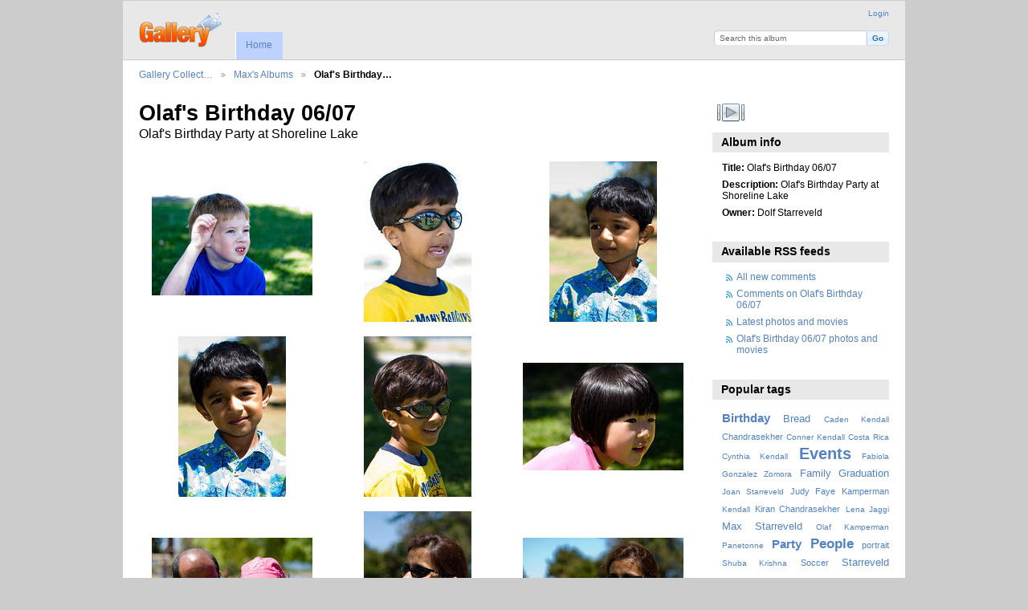

--- FILE ---
content_type: text/html; charset=UTF-8
request_url: https://starreveld.com/Photos/Max_Albums/Olaf_07_06
body_size: 3919
content:
<!DOCTYPE html PUBLIC "-//W3C//DTD XHTML 1.0 Transitional//EN"
          "http://www.w3.org/TR/xhtml1/DTD/xhtml1-transitional.dtd">
<html xmlns="http://www.w3.org/1999/xhtml"  xml:lang="en" lang="en">
  <head>
    <meta http-equiv="content-type" content="text/html; charset=UTF-8" />
        <title>
                        Olaf&#039;s Birthday 06/07                  </title>
    <link rel="shortcut icon"
          href="/Photos/lib/images/favicon.ico"
          type="image/x-icon" />
    <link rel="apple-touch-icon-precomposed"
          href="/Photos/lib/images/apple-touch-icon.png" />
              
                            <script type="text/javascript">
    var MSG_CANCEL = "Cancel";
    </script>
                        
    <link rel="alternate" type="application/rss+xml" href="/Photos/rss/feed/gallery/album/11" />




                                <!--[if lte IE 8]>
    <link rel="stylesheet" type="text/css" href="/Photos/themes/wind/css/fix-ie.css"
          media="screen,print,projection" />
    <![endif]-->

    <!-- LOOKING FOR YOUR CSS? It's all been combined into the link(s) below -->
<link rel="stylesheet" type="text/css" href="/Photos/combined/css/0a8934d763077386af3978483b8c8ae3.css" media="screen,print,projection" />
    <!-- LOOKING FOR YOUR JS? It's all been combined into the link(s) below -->
<script type="text/javascript" src="/Photos/combined/javascript/db8c55e84cc57f4ac8e9f0abeb529b36.js"></script>
  </head>

  <body >
        <div id="doc4" class="yui-t5 g-view">
            <div id="g-header" class="ui-helper-clearfix">
        <div id="g-banner">
                    <a id="g-logo" class="g-left" href="/Photos/" title="go back to the Gallery home">
            <img width="107" height="48" alt="Gallery logo: Your photos on your web site" src="/Photos/lib/images/logo.png" />
          </a>
                    <ul id='g-login-menu' class="g-inline ui-helper-clear-fix">
    <li>
  <a id='g-login-link'     class="g-dialog-link "
     href="/Photos/login/ajax"
     title="Login">
    Login  </a>
</li>
  </ul>

          <form action="/Photos/search" id="g-quick-search-form" class="g-short-form">
          <ul>
    <li>
              <label for="g-search">Search this album</label>
            <input type="hidden" name="album" value="11" />
      <input type="text" name="q" id="g-search" class="text" />
    </li>
    <li>
      <input type="submit" value="Go" class="submit" />
    </li>
  </ul>
</form>

          <!-- hide the menu until after the page has loaded, to minimize menu flicker -->
          <div id="g-site-menu" style="visibility: hidden">
            <ul  class="g-menu">
    <li>
  <a      class="g-menu-link "
     href="/Photos/"
     title="Home">
    Home  </a>
</li>
      </ul>

          </div>
          <script type="text/javascript"> $(document).ready(function() { $("#g-site-menu").css("visibility", "visible"); }) </script>

                  </div>

                <ul class="g-breadcrumbs">
                     <li class="                      g-first">
             <a href="/Photos/?show=3">            Gallery Collect…            </a>           </li>
                     <li class="                      ">
             <a href="/Photos/Max_Albums?show=11">            Max&#039;s Albums            </a>           </li>
                     <li class="g-active                      ">
                        Olaf&#039;s Birthday…                       </li>
                  </ul>
              </div>
      <div id="bd">
        <div id="yui-main">
          <div class="yui-b">
            <div id="g-content" class="yui-g">
                            <div id="g-info">
    <h1>Olaf&#039;s Birthday 06/07</h1>
  <div class="g-description">Olaf&#039;s Birthday Party at Shoreline Lake</div>
</div>

<ul id="g-album-grid" class="ui-helper-clearfix">
                  <li id="g-item-id-356" class="g-item g-photo">
        <a href="/Photos/Max_Albums/Olaf_07_06/20070624-11_33_05">
            <img class="g-thumbnail" src="/Photos/var/thumbs/Max_Albums/Olaf_07_06/20070624-11_33_05.jpg?m=1339835656" alt="20070624-11.33.05.jpg" width="200" height="134"/>          </a>
            <h2><span class="g-photo"></span>
      <a href="/Photos/Max_Albums/Olaf_07_06/20070624-11_33_05">20070624-11.33.05.jpg</a></h2>
    <ul class="g-metadata">
      <li>Views: 7920</li><li>By: Dolf Starreveld</li>    </ul>
  </li>
                  <li id="g-item-id-357" class="g-item g-photo">
        <a href="/Photos/Max_Albums/Olaf_07_06/20070624-11_34_01">
            <img class="g-thumbnail" src="/Photos/var/thumbs/Max_Albums/Olaf_07_06/20070624-11_34_01.jpg?m=1339835659" alt="20070624-11.34.01.jpg" width="134" height="200"/>          </a>
            <h2><span class="g-photo"></span>
      <a href="/Photos/Max_Albums/Olaf_07_06/20070624-11_34_01">20070624-11.34.01.jpg</a></h2>
    <ul class="g-metadata">
      <li>Views: 8704</li><li>By: Dolf Starreveld</li>    </ul>
  </li>
                  <li id="g-item-id-358" class="g-item g-photo">
        <a href="/Photos/Max_Albums/Olaf_07_06/20070624-11_34_42">
            <img class="g-thumbnail" src="/Photos/var/thumbs/Max_Albums/Olaf_07_06/20070624-11_34_42.jpg?m=1339835662" alt="20070624-11.34.42.jpg" width="134" height="200"/>          </a>
            <h2><span class="g-photo"></span>
      <a href="/Photos/Max_Albums/Olaf_07_06/20070624-11_34_42">20070624-11.34.42.jpg</a></h2>
    <ul class="g-metadata">
      <li>Views: 7935</li><li>By: Dolf Starreveld</li>    </ul>
  </li>
                  <li id="g-item-id-359" class="g-item g-photo">
        <a href="/Photos/Max_Albums/Olaf_07_06/20070624-11_34_52">
            <img class="g-thumbnail" src="/Photos/var/thumbs/Max_Albums/Olaf_07_06/20070624-11_34_52.jpg?m=1339835664" alt="20070624-11.34.52.jpg" width="134" height="200"/>          </a>
            <h2><span class="g-photo"></span>
      <a href="/Photos/Max_Albums/Olaf_07_06/20070624-11_34_52">20070624-11.34.52.jpg</a></h2>
    <ul class="g-metadata">
      <li>Views: 7644</li><li>By: Dolf Starreveld</li>    </ul>
  </li>
                  <li id="g-item-id-360" class="g-item g-photo">
        <a href="/Photos/Max_Albums/Olaf_07_06/20070624-11_36_49">
            <img class="g-thumbnail" src="/Photos/var/thumbs/Max_Albums/Olaf_07_06/20070624-11_36_49.jpg?m=1339835667" alt="20070624-11.36.49.jpg" width="134" height="200"/>          </a>
            <h2><span class="g-photo"></span>
      <a href="/Photos/Max_Albums/Olaf_07_06/20070624-11_36_49">20070624-11.36.49.jpg</a></h2>
    <ul class="g-metadata">
      <li>Views: 8943</li><li>By: Dolf Starreveld</li>    </ul>
  </li>
                  <li id="g-item-id-361" class="g-item g-photo">
        <a href="/Photos/Max_Albums/Olaf_07_06/20070624-11_36_55">
            <img class="g-thumbnail" src="/Photos/var/thumbs/Max_Albums/Olaf_07_06/20070624-11_36_55.jpg?m=1339835670" alt="20070624-11.36.55.jpg" width="200" height="134"/>          </a>
            <h2><span class="g-photo"></span>
      <a href="/Photos/Max_Albums/Olaf_07_06/20070624-11_36_55">20070624-11.36.55.jpg</a></h2>
    <ul class="g-metadata">
      <li>Views: 8162</li><li>By: Dolf Starreveld</li>    </ul>
  </li>
                  <li id="g-item-id-362" class="g-item g-photo">
        <a href="/Photos/Max_Albums/Olaf_07_06/20070624-11_39_54">
            <img class="g-thumbnail" src="/Photos/var/thumbs/Max_Albums/Olaf_07_06/20070624-11_39_54.jpg?m=1339835674" alt="20070624-11.39.54.jpg" width="200" height="134"/>          </a>
            <h2><span class="g-photo"></span>
      <a href="/Photos/Max_Albums/Olaf_07_06/20070624-11_39_54">20070624-11.39.54.jpg</a></h2>
    <ul class="g-metadata">
      <li>Views: 8269</li><li>By: Dolf Starreveld</li>    </ul>
  </li>
                  <li id="g-item-id-363" class="g-item g-photo">
        <a href="/Photos/Max_Albums/Olaf_07_06/20070624-11_49_05">
            <img class="g-thumbnail" src="/Photos/var/thumbs/Max_Albums/Olaf_07_06/20070624-11_49_05.jpg?m=1339835680" alt="20070624-11.49.05.jpg" width="134" height="200"/>          </a>
            <h2><span class="g-photo"></span>
      <a href="/Photos/Max_Albums/Olaf_07_06/20070624-11_49_05">20070624-11.49.05.jpg</a></h2>
    <ul class="g-metadata">
      <li>Views: 7984</li><li>By: Dolf Starreveld</li>    </ul>
  </li>
                  <li id="g-item-id-364" class="g-item g-photo">
        <a href="/Photos/Max_Albums/Olaf_07_06/20070624-11_49_13">
            <img class="g-thumbnail" src="/Photos/var/thumbs/Max_Albums/Olaf_07_06/20070624-11_49_13.jpg?m=1339835682" alt="20070624-11.49.13.jpg" width="200" height="134"/>          </a>
            <h2><span class="g-photo"></span>
      <a href="/Photos/Max_Albums/Olaf_07_06/20070624-11_49_13">20070624-11.49.13.jpg</a></h2>
    <ul class="g-metadata">
      <li>Views: 8145</li><li>By: Dolf Starreveld</li>    </ul>
  </li>
                  <li id="g-item-id-365" class="g-item g-photo">
        <a href="/Photos/Max_Albums/Olaf_07_06/20070624-11_49_29">
            <img class="g-thumbnail" src="/Photos/var/thumbs/Max_Albums/Olaf_07_06/20070624-11_49_29.jpg?m=1339835686" alt="20070624-11.49.29.jpg" width="200" height="134"/>          </a>
            <h2><span class="g-photo"></span>
      <a href="/Photos/Max_Albums/Olaf_07_06/20070624-11_49_29">20070624-11.49.29.jpg</a></h2>
    <ul class="g-metadata">
      <li>Views: 7901</li><li>By: Dolf Starreveld</li>    </ul>
  </li>
                  <li id="g-item-id-366" class="g-item g-photo">
        <a href="/Photos/Max_Albums/Olaf_07_06/20070624-11_49_36">
            <img class="g-thumbnail" src="/Photos/var/thumbs/Max_Albums/Olaf_07_06/20070624-11_49_36.jpg?m=1339835691" alt="20070624-11.49.36.jpg" width="200" height="134"/>          </a>
            <h2><span class="g-photo"></span>
      <a href="/Photos/Max_Albums/Olaf_07_06/20070624-11_49_36">20070624-11.49.36.jpg</a></h2>
    <ul class="g-metadata">
      <li>Views: 8074</li><li>By: Dolf Starreveld</li>    </ul>
  </li>
                  <li id="g-item-id-367" class="g-item g-photo">
        <a href="/Photos/Max_Albums/Olaf_07_06/20070624-11_52_00">
            <img class="g-thumbnail" src="/Photos/var/thumbs/Max_Albums/Olaf_07_06/20070624-11_52_00.jpg?m=1339835696" alt="20070624-11.52.00.jpg" width="200" height="134"/>          </a>
            <h2><span class="g-photo"></span>
      <a href="/Photos/Max_Albums/Olaf_07_06/20070624-11_52_00">20070624-11.52.00.jpg</a></h2>
    <ul class="g-metadata">
      <li>Views: 8281</li><li>By: Dolf Starreveld</li>    </ul>
  </li>
  </ul>


<ul class="g-paginator ui-helper-clearfix">
  <li class="g-first">
            <a class="g-button ui-icon-left ui-state-disabled ui-corner-all">
        <span class="ui-icon ui-icon-seek-first"></span>First</a>
      
      <a class="g-button ui-icon-left ui-state-disabled ui-corner-all">
      <span class="ui-icon ui-icon-seek-prev"></span>Previous</a>
    </li>

  <li class="g-info">
                  Photos 1 - 12 of 25            </li>

  <li class="g-text-right">
      <a href="/Photos/Max_Albums/Olaf_07_06?page=2" class="g-button ui-icon-right ui-state-default ui-corner-all">
      <span class="ui-icon ui-icon-seek-next"></span>Next</a>
  
            <a href="/Photos/Max_Albums/Olaf_07_06?page=3" class="g-button ui-icon-right ui-state-default ui-corner-all">
        <span class="ui-icon ui-icon-seek-end"></span>Last</a>
        </li>
</ul>
            </div>
          </div>
        </div>
        <div id="g-sidebar" class="yui-b">
                    <div id="g-view-menu" class="g-buttonset ui-helper-clearfix">
      <ul  class="g-menu">
    <li>
  <a id='g-slideshow-link'     class="g-menu-link "
     href="javascript:cooliris.embed.show({maxScale:0,feed:'/Photos/rss/feed/gallery/album/11'})"
     title="View slideshow">
    View slideshow  </a>
</li>
  </ul>

  </div>

<div id="g-metadata" class="g-block">
  <h2>Album info</h2>
  <div class="g-block-content">
    <ul class="g-metadata">
    <li>
    <strong class="caption">Title:</strong> Olaf&#039;s Birthday 06/07  </li>
    <li>
    <strong class="caption">Description:</strong> Olaf&#039;s Birthday Party at Shoreline Lake  </li>
    <li>
    <strong class="caption">Owner:</strong> Dolf Starreveld  </li>
  </ul>
  </div>
</div>
<div id="g-rss" class="g-block">
  <h2>Available RSS feeds</h2>
  <div class="g-block-content">
    <ul id="g-feeds">
  <li style="clear: both;">
    <span class="ui-icon-left">
    <a href="/Photos/rss/feed/comment/newest">
      <span class="ui-icon ui-icon-signal-diag"></span>
      All new comments    </a>
    </span>
  </li>
  <li style="clear: both;">
    <span class="ui-icon-left">
    <a href="/Photos/rss/feed/comment/per_item/11">
      <span class="ui-icon ui-icon-signal-diag"></span>
      Comments on Olaf&#039;s Birthday 06/07    </a>
    </span>
  </li>
  <li style="clear: both;">
    <span class="ui-icon-left">
    <a href="/Photos/rss/feed/gallery/latest">
      <span class="ui-icon ui-icon-signal-diag"></span>
      Latest photos and movies    </a>
    </span>
  </li>
  <li style="clear: both;">
    <span class="ui-icon-left">
    <a href="/Photos/rss/feed/gallery/album/11">
      <span class="ui-icon ui-icon-signal-diag"></span>
      Olaf&#039;s Birthday 06/07 photos and movies    </a>
    </span>
  </li>
</ul>
  </div>
</div>
<div id="g-tag" class="g-block">
  <h2>Popular tags</h2>
  <div class="g-block-content">
    <script type="text/javascript">
  $("#g-add-tag-form").ready(function() {
    var url = $("#g-tag-cloud-autocomplete-url").attr("href");
    function split(val) {
      return val.split(/,\s*/);
    }
    function extract_last(term) {
      return split(term).pop();
    }
    $("#g-add-tag-form input:text").gallery_autocomplete(url, {multiple: true});
    $("#g-add-tag-form").ajaxForm({
      dataType: "json",
      success: function(data) {
        if (data.result == "success") {
          $("#g-tag-cloud").html(data.cloud);
        }
        $("#g-add-tag-form").resetForm();
      }
    });
  });
</script>
<div id="g-tag-cloud">
   <a id="g-tag-cloud-autocomplete-url" style="display: none"
      href="/Photos/tags/autocomplete"></a>
  <ul>
    <li class="size4">
    <span>74 photos are tagged with </span>
    <a href="/Photos/tag/6/Birthday">Birthday</a>
  </li>
    <li class="size2">
    <span>35 photos are tagged with </span>
    <a href="/Photos/tag/39/Bread">Bread</a>
  </li>
    <li class="size0">
    <span>3 photos are tagged with </span>
    <a href="/Photos/tag/20/Caden+Kendall">Caden Kendall</a>
  </li>
    <li class="size1">
    <span>28 photos are tagged with </span>
    <a href="/Photos/tag/13/Chandrasekher">Chandrasekher</a>
  </li>
    <li class="size0">
    <span>5 photos are tagged with </span>
    <a href="/Photos/tag/7/Conner+Kendall">Conner Kendall</a>
  </li>
    <li class="size0">
    <span>3 photos are tagged with </span>
    <a href="/Photos/tag/5/Costa+Rica">Costa Rica</a>
  </li>
    <li class="size0">
    <span>5 photos are tagged with </span>
    <a href="/Photos/tag/21/Cynthia+Kendall">Cynthia Kendall</a>
  </li>
    <li class="size7">
    <span>112 photos are tagged with </span>
    <a href="/Photos/tag/8/Events">Events</a>
  </li>
    <li class="size0">
    <span>5 photos are tagged with </span>
    <a href="/Photos/tag/29/Fabiola+Gonzalez+Zomora">Fabiola Gonzalez Zomora</a>
  </li>
    <li class="size2">
    <span>39 photos are tagged with </span>
    <a href="/Photos/tag/15/Family">Family</a>
  </li>
    <li class="size2">
    <span>38 photos are tagged with </span>
    <a href="/Photos/tag/45/Graduation">Graduation</a>
  </li>
    <li class="size0">
    <span>6 photos are tagged with </span>
    <a href="/Photos/tag/22/Joan+Starreveld">Joan Starreveld</a>
  </li>
    <li class="size1">
    <span>16 photos are tagged with </span>
    <a href="/Photos/tag/40/Judy+Faye">Judy Faye</a>
  </li>
    <li class="size1">
    <span>16 photos are tagged with </span>
    <a href="/Photos/tag/32/Kamperman">Kamperman</a>
  </li>
    <li class="size0">
    <span>10 photos are tagged with </span>
    <a href="/Photos/tag/9/Kendall">Kendall</a>
  </li>
    <li class="size1">
    <span>23 photos are tagged with </span>
    <a href="/Photos/tag/25/Kiran+Chandrasekher">Kiran Chandrasekher</a>
  </li>
    <li class="size0">
    <span>2 photos are tagged with </span>
    <a href="/Photos/tag/24/Lena+Jaggi">Lena Jaggi</a>
  </li>
    <li class="size2">
    <span>34 photos are tagged with </span>
    <a href="/Photos/tag/16/Max+Starreveld">Max Starreveld</a>
  </li>
    <li class="size0">
    <span>15 photos are tagged with </span>
    <a href="/Photos/tag/33/Olaf+Kamperman">Olaf Kamperman</a>
  </li>
    <li class="size0">
    <span>3 photos are tagged with </span>
    <a href="/Photos/tag/43/Panetonne">Panetonne</a>
  </li>
    <li class="size4">
    <span>74 photos are tagged with </span>
    <a href="/Photos/tag/10/Party">Party</a>
  </li>
    <li class="size5">
    <span>92 photos are tagged with </span>
    <a href="/Photos/tag/11/People">People</a>
  </li>
    <li class="size1">
    <span>16 photos are tagged with </span>
    <a href="/Photos/tag/41/portrait">portrait</a>
  </li>
    <li class="size0">
    <span>4 photos are tagged with </span>
    <a href="/Photos/tag/23/Shuba+Krishna">Shuba Krishna</a>
  </li>
    <li class="size1">
    <span>30 photos are tagged with </span>
    <a href="/Photos/tag/31/Soccer">Soccer</a>
  </li>
    <li class="size2">
    <span>39 photos are tagged with </span>
    <a href="/Photos/tag/17/Starreveld">Starreveld</a>
  </li>
    <li class="size0">
    <span>5 photos are tagged with </span>
    <a href="/Photos/tag/27/Symons">Symons</a>
  </li>
    <li class="size0">
    <span>11 photos are tagged with </span>
    <a href="/Photos/tag/12/Vaibhav+Seshadri">Vaibhav Seshadri</a>
  </li>
    <li class="size0">
    <span>5 photos are tagged with </span>
    <a href="/Photos/tag/28/William+Symons">William Symons</a>
  </li>
    <li class="size0">
    <span>4 photos are tagged with </span>
    <a href="/Photos/tag/19/Yasmin+Chandrasekher">Yasmin Chandrasekher</a>
  </li>
  </ul>
</div>
  </div>
</div>
<div id="g-image-block" class="g-block">
  <h2>Random image</h2>
  <div class="g-block-content">
    <div class="g-image-block">
  <a href="/Photos/image_block/random/304">
   <img class="g-thumbnail" src="/Photos/var/thumbs/Max_Albums/Vaibhav_06_07/20070622-18_11_13.jpg?m=1339835435" alt="20070622-18.11.13.jpg" width="200" height="134"/>  </a>
</div>
  </div>
</div>
                  </div>
      </div>
      <div id="g-footer" class="ui-helper-clearfix">
                
                <ul id="g-credits" class="g-inline">
          <li class="g-first">Powered by <a href="http://galleryproject.org"><bdo dir="ltr">Gallery 3.0+ (branch master,  build 434)</bdo></a></li>        </ul>
              </div>
    </div>
    
<script src="https://e.cooliris.com/slideshow/v/37732/go.js" type="text/javascript"></script>

  	<!-- Begin Google Analytics -->
    <script type="text/javascript">
        (function(i,s,o,g,r,a,m){i['GoogleAnalyticsObject']=r;i[r]=i[r]||function(){
            (i[r].q=i[r].q||[]).push(arguments)},i[r].l=1*new Date();a=s.createElement(o),
                m=s.getElementsByTagName(o)[0];a.async=1;a.src=g;m.parentNode.insertBefore(a,m)
          })(window,document,'script','https://www.google-analytics.com/analytics.js','ga');

          ga('create', 'UA-4760353-1', 'auto');
          ga('send', 'pageview');
          window.addEventListener(
                'unload',
                function () { ga('send', 'timing', 'JS Dependencies', 'unload') }
              );
    </script>
	<!-- End Google Analytics -->  </body>
</html>


--- FILE ---
content_type: text/plain
request_url: https://www.google-analytics.com/j/collect?v=1&_v=j102&a=922810249&t=pageview&_s=1&dl=https%3A%2F%2Fstarreveld.com%2FPhotos%2FMax_Albums%2FOlaf_07_06&ul=en-us%40posix&dt=Olaf%27s%20Birthday%2006%2F07&sr=1280x720&vp=1280x720&_u=IEBAAEABAAAAACAAI~&jid=5626623&gjid=1484144606&cid=856206201.1762357682&tid=UA-4760353-1&_gid=1086703400.1762357682&_r=1&_slc=1&z=523064331
body_size: -450
content:
2,cG-1FP33XK1Q3